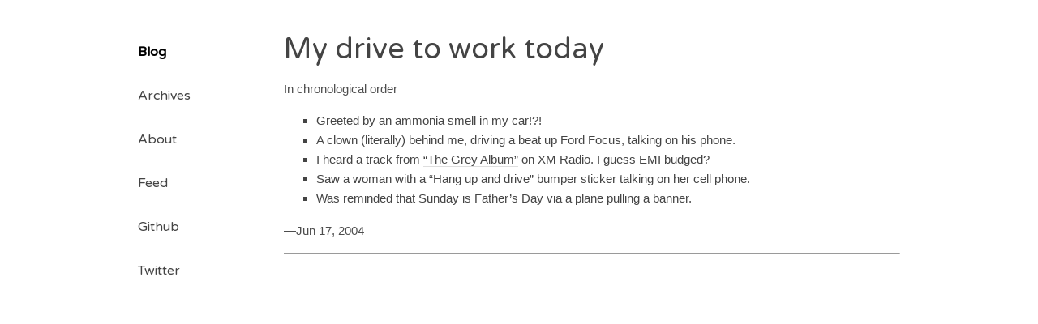

--- FILE ---
content_type: text/html; charset=utf-8
request_url: http://www.techfreak.net/2004/06/17/my-drive-to-work-today.html
body_size: 1770
content:
<!DOCTYPE html>
<html xmlns="http://www.w3.org/1999/xhtml" xml:lang="en" lang="en">
  <head>
    <script type="text/javascript">var _sf_startpt=(new Date()).getTime()</script>
    <meta content="text/html; charset=utf-8" http-equiv="Content-Type" />
    <meta content="The online musing of Brendon Murphy" name="description" />

    <meta name="viewport" content="width=device-width, initial-scale=1, maximum-scale=1">

    <link href="https://fonts.googleapis.com/css?family=Varela+Round" rel="stylesheet" type="text/css">
    <link href="/css/screen.css?v=6" media="screen, projection" rel="stylesheet" type="text/css" />
    <link href="/css/pygment_trac.css" media="screen, projection" rel="stylesheet" type="text/css" />
    <link rel="alternate" type="application/atom+xml" title="Brendon Murphy - Atom" href="http://feeds.feedburner.com/techfreaknet" />
    <script src="//ajax.googleapis.com/ajax/libs/jquery/1.8.3/jquery.min.js"></script>
    <title>Brendon Murphy &ndash; My drive to work today</title>
  </head>
  <body>
    <div class="container">

      <nav class="two columns">
        

          <ul data-selected="/2004/06/17/my-drive-to-work-today.html">
            <li><h3><a href="/">Blog</a></h3></li>
            <li><h3><a href="/archive.html">Archives</a></h3></li>
            <li><h3><a href="/about.html">About</a></h3></li>
            <li><h3><a href="http://feeds.feedburner.com/Techfreaknet" rel="alternate" type="application/rss+xml">Feed</a></h3></li>
            <li><h3><a href="http://github.com/bemurphy" rel="external">Github</a></h3></li>
            <li><h3><a href="http://twitter.com/xternal" rel="external">Twitter</a></h3></li>
          </ul>

          <script type="text/javascript">
            if ($('nav a[href="/2004/06/17/my-drive-to-work-today.html"]').length) {
              $('nav a[href="/2004/06/17/my-drive-to-work-today.html"]').closest('li').addClass("selected");
            } else {
              $('nav li').first().addClass("selected");
            }
          </script>
      </nav>

      <section id="content" class="thirteen columns offset-by-one">
        <div class="post">
  <h1>My drive to work today</h1>

  <p>In chronological order</p>
<ul>
<li>Greeted by an ammonia smell in my car!?!</li>
<li>A clown (literally) behind me, driving a beat up Ford Focus, talking on his phone.</li>
<li>I heard a track from <a href="http://www.greytuesday.org/">&#8220;The Grey Album&#8221;</a> on XM Radio.  I guess <span class="caps">EMI</span> budged?</li>
<li>Saw a woman with a &#8220;Hang up and drive&#8221; bumper sticker talking on her cell phone.</li>
<li>Was reminded that Sunday is Father&#8217;s Day via a plane pulling a banner.</li>
</ul>

  <p class="signoff">
    &mdash;Jun 17, 2004
  </p>

  <hr />
   <div id="disqus">
     <script>var no_disqus_developer = 1;</script>
     <div id="disqus_thread"></div><script type="text/javascript" src="http://disqus.com/forums/techfreak/embed.js"></script><noscript><a href="http://techfreak.disqus.com/?url=ref">View the discussion thread.</a></noscript><a href="http://disqus.com" class="dsq-brlink">blog comments powered by <span class="logo-disqus">Disqus</span></a>
   </div>
</div>


      </section>

      <script type="text/javascript">
var gaJsHost = (("https:" == document.location.protocol) ? "https://ssl." : "http://www.");
document.write(unescape("%3Cscript src='" + gaJsHost + "google-analytics.com/ga.js' type='text/javascript'%3E%3C/script%3E"));
</script>
<script type="text/javascript">
try {
var pageTracker = _gat._getTracker("UA-15226195-1");
pageTracker._trackPageview();
} catch(err) {}</script>

      <script type="text/javascript">
//<[CDATA[
(function() {
	var links = document.getElementsByTagName('a');
	var query = '?';
	for(var i = 0; i < links.length; i++) {
		if(links[i].href.indexOf('#disqus_thread') >= 0) {
			query += 'url' + i + '=' + encodeURIComponent(links[i].href) + '&';
		}
	}
	document.write('<script type="text/javascript" src="http://disqus.com/forums/techfreak/get_num_replies.js' + query + '"></' + 'script>');
	})();
//]]>
</script>

    </div>
  </body>
</html>


--- FILE ---
content_type: text/css; charset=utf-8
request_url: http://www.techfreak.net/css/screen.css?v=6
body_size: 6502
content:
/*! normalize.css v2.0.1 | MIT License | git.io/normalize */

/* ==========================================================================
   HTML5 display definitions
   ========================================================================== */

/*
 * Corrects `block` display not defined in IE 8/9.
 */

article,
aside,
details,
figcaption,
figure,
footer,
header,
hgroup,
nav,
section,
summary {
    display: block;
}

/*
 * Corrects `inline-block` display not defined in IE 8/9.
 */

audio,
canvas,
video {
    display: inline-block;
}

/*
 * Prevents modern browsers from displaying `audio` without controls.
 * Remove excess height in iOS 5 devices.
 */

audio:not([controls]) {
    display: none;
    height: 0;
}

/*
 * Addresses styling for `hidden` attribute not present in IE 8/9.
 */

[hidden] {
    display: none;
}

/* ==========================================================================
   Base
   ========================================================================== */

/*
 * 1. Sets default font family to sans-serif.
 * 2. Prevents iOS text size adjust after orientation change, without disabling
 *    user zoom.
 */

html {
    font-family: sans-serif; /* 1 */
    -webkit-text-size-adjust: 100%; /* 2 */
    -ms-text-size-adjust: 100%; /* 2 */
}

/*
 * Removes default margin.
 */

body {
    margin: 0;
}

/* ==========================================================================
   Links
   ========================================================================== */

/*
 * Addresses `outline` inconsistency between Chrome and other browsers.
 */

a:focus {
    outline: thin dotted;
}

/*
 * Improves readability when focused and also mouse hovered in all browsers.
 */

a:active,
a:hover {
    outline: 0;
}

/* ==========================================================================
   Typography
   ========================================================================== */

/*
 * Addresses `h1` font sizes within `section` and `article` in Firefox 4+,
 * Safari 5, and Chrome.
 */

h1 {
    font-size: 2em;
}

/*
 * Addresses styling not present in IE 8/9, Safari 5, and Chrome.
 */

abbr[title] {
    border-bottom: 1px dotted;
}

/*
 * Addresses style set to `bolder` in Firefox 4+, Safari 5, and Chrome.
 */

b,
strong {
    font-weight: bold;
}

/*
 * Addresses styling not present in Safari 5 and Chrome.
 */

dfn {
    font-style: italic;
}

/*
 * Addresses styling not present in IE 8/9.
 */

mark {
    background: #ff0;
    color: #000;
}


/*
 * Corrects font family set oddly in Safari 5 and Chrome.
 */

code,
kbd,
pre,
samp {
    font-family: monospace, serif;
    font-size: 1em;
}

/*
 * Improves readability of pre-formatted text in all browsers.
 */

pre {
    white-space: pre;
    white-space: pre-wrap;
    word-wrap: break-word;
}

/*
 * Sets consistent quote types.
 */

q {
    quotes: "\201C" "\201D" "\2018" "\2019";
}

/*
 * Addresses inconsistent and variable font size in all browsers.
 */

small {
    font-size: 80%;
}

/*
 * Prevents `sub` and `sup` affecting `line-height` in all browsers.
 */

sub,
sup {
    font-size: 75%;
    line-height: 0;
    position: relative;
    vertical-align: baseline;
}

sup {
    top: -0.5em;
}

sub {
    bottom: -0.25em;
}

/* ==========================================================================
   Embedded content
   ========================================================================== */

/*
 * Removes border when inside `a` element in IE 8/9.
 */

img {
    border: 0;
}

/*
 * Corrects overflow displayed oddly in IE 9.
 */

svg:not(:root) {
    overflow: hidden;
}

/* ==========================================================================
   Figures
   ========================================================================== */

/*
 * Addresses margin not present in IE 8/9 and Safari 5.
 */

figure {
    margin: 0;
}

/* ==========================================================================
   Forms
   ========================================================================== */

/*
 * Define consistent border, margin, and padding.
 */

fieldset {
    border: 1px solid #c0c0c0;
    margin: 0 2px;
    padding: 0.35em 0.625em 0.75em;
}

/*
 * 1. Corrects color not being inherited in IE 8/9.
 * 2. Remove padding so people aren't caught out if they zero out fieldsets.
 */

legend {
    border: 0; /* 1 */
    padding: 0; /* 2 */
}

/*
 * 1. Corrects font family not being inherited in all browsers.
 * 2. Corrects font size not being inherited in all browsers.
 * 3. Addresses margins set differently in Firefox 4+, Safari 5, and Chrome
 */

button,
input,
select,
textarea {
    font-family: inherit; /* 1 */
    font-size: 100%; /* 2 */
    margin: 0; /* 3 */
}

/*
 * Addresses Firefox 4+ setting `line-height` on `input` using `!important` in
 * the UA stylesheet.
 */

button,
input {
    line-height: normal;
}

/*
 * 1. Avoid the WebKit bug in Android 4.0.* where (2) destroys native `audio`
 *    and `video` controls.
 * 2. Corrects inability to style clickable `input` types in iOS.
 * 3. Improves usability and consistency of cursor style between image-type
 *    `input` and others.
 */

button,
html input[type="button"], /* 1 */
input[type="reset"],
input[type="submit"] {
    -webkit-appearance: button; /* 2 */
    cursor: pointer; /* 3 */
}

/*
 * Re-set default cursor for disabled elements.
 */

button[disabled],
input[disabled] {
    cursor: default;
}

/*
 * 1. Addresses box sizing set to `content-box` in IE 8/9.
 * 2. Removes excess padding in IE 8/9.
 */

input[type="checkbox"],
input[type="radio"] {
    box-sizing: border-box; /* 1 */
    padding: 0; /* 2 */
}

/*
 * 1. Addresses `appearance` set to `searchfield` in Safari 5 and Chrome.
 * 2. Addresses `box-sizing` set to `border-box` in Safari 5 and Chrome
 *    (include `-moz` to future-proof).
 */

input[type="search"] {
    -webkit-appearance: textfield; /* 1 */
    -moz-box-sizing: content-box;
    -webkit-box-sizing: content-box; /* 2 */
    box-sizing: content-box;
}

/*
 * Removes inner padding and search cancel button in Safari 5 and Chrome
 * on OS X.
 */

input[type="search"]::-webkit-search-cancel-button,
input[type="search"]::-webkit-search-decoration {
    -webkit-appearance: none;
}

/*
 * Removes inner padding and border in Firefox 4+.
 */

button::-moz-focus-inner,
input::-moz-focus-inner {
    border: 0;
    padding: 0;
}

/*
 * 1. Removes default vertical scrollbar in IE 8/9.
 * 2. Improves readability and alignment in all browsers.
 */

textarea {
    overflow: auto; /* 1 */
    vertical-align: top; /* 2 */
}

/* ==========================================================================
   Tables
   ========================================================================== */

/*
 * Remove most spacing between table cells.
 */

table {
    border-collapse: collapse;
    border-spacing: 0;
}
pre .c { color: #999988; font-style: italic } /* Comment */
pre .err { color: #a61717; background-color: #e3d2d2 } /* Error */
pre .k { font-weight: bold } /* Keyword */
pre .o { font-weight: bold } /* Operator */
pre .cm { color: #999988; font-style: italic } /* Comment.Multiline */
pre .cp { color: #999999; font-weight: bold } /* Comment.Preproc */
pre .c1 { color: #999988; font-style: italic } /* Comment.Single */
pre .cs { color: #999999; font-weight: bold; font-style: italic } /* Comment.Special */
pre .gd { color: #000000; background-color: #ffdddd } /* Generic.Deleted */
pre .gd .x { color: #000000; background-color: #ffaaaa } /* Generic.Deleted.Specific */
pre .ge { font-style: italic } /* Generic.Emph */
pre .gr { color: #aa0000 } /* Generic.Error */
pre .gh { color: #999999 } /* Generic.Heading */
pre .gi { color: #000000; background-color: #ddffdd } /* Generic.Inserted */
pre .gi .x { color: #000000; background-color: #aaffaa } /* Generic.Inserted.Specific */
pre .go { color: #888888 } /* Generic.Output */
pre .gp { color: #555555 } /* Generic.Prompt */
pre .gs { font-weight: bold } /* Generic.Strong */
pre .gu { color: #aaaaaa } /* Generic.Subheading */
pre .gt { color: #aa0000 } /* Generic.Traceback */
pre .kc { font-weight: bold } /* Keyword.Constant */
pre .kd { font-weight: bold } /* Keyword.Declaration */
pre .kp { font-weight: bold } /* Keyword.Pseudo */
pre .kr { font-weight: bold } /* Keyword.Reserved */
pre .kt { color: #445588; font-weight: bold } /* Keyword.Type */
pre .m { color: #009999 } /* Literal.Number */
pre .s { color: #d14 } /* Literal.String */
pre .na { color: #008080 } /* Name.Attribute */
pre .nb { color: #0086B3 } /* Name.Builtin */
pre .nc { color: #445588; font-weight: bold } /* Name.Class */
pre .no { color: #008080 } /* Name.Constant */
pre .ni { color: #800080 } /* Name.Entity */
pre .ne { color: #990000; font-weight: bold } /* Name.Exception */
pre .nf { color: #990000; font-weight: bold } /* Name.Function */
pre .nn { color: #555555 } /* Name.Namespace */
pre .nt { color: #000080 } /* Name.Tag */
pre .nv { color: #008080 } /* Name.Variable */
pre .ow { font-weight: bold } /* Operator.Word */
pre .w { color: #bbbbbb } /* Text.Whitespace */
pre .mf { color: #009999 } /* Literal.Number.Float */
pre .mh { color: #009999 } /* Literal.Number.Hex */
pre .mi { color: #009999 } /* Literal.Number.Integer */
pre .mo { color: #009999 } /* Literal.Number.Oct */
pre .sb { color: #d14 } /* Literal.String.Backtick */
pre .sc { color: #d14 } /* Literal.String.Char */
pre .sd { color: #d14 } /* Literal.String.Doc */
pre .s2 { color: #d14 } /* Literal.String.Double */
pre .se { color: #d14 } /* Literal.String.Escape */
pre .sh { color: #d14 } /* Literal.String.Heredoc */
pre .si { color: #d14 } /* Literal.String.Interpol */
pre .sx { color: #d14 } /* Literal.String.Other */
pre .sr { color: #009926 } /* Literal.String.Regex */
pre .s1 { color: #d14 } /* Literal.String.Single */
pre .ss { color: #990073 } /* Literal.String.Symbol */
pre .bp { color: #999999 } /* Name.Builtin.Pseudo */
pre .vc { color: #008080 } /* Name.Variable.Class */
pre .vg { color: #008080 } /* Name.Variable.Global */
pre .vi { color: #008080 } /* Name.Variable.Instance */
pre .il { color: #009999 } /* Literal.Number.Integer.Long */

/*
 * Skeleton V1.2
 * Copyright 2011, Dave Gamache
 * www.getskeleton.com
 * Free to use under the MIT license.
 * http://www.opensource.org/licenses/mit-license.php
 * 6/20/2012
 */


/* Table of Contents
==================================================
#Base 960 Grid
#Tablet (Portrait)
#Mobile (Portrait)
#Mobile (Landscape)
#Clearing */



/* #Base 960 Grid
================================================== */

.container                                  { position: relative; width: 960px; margin: 0 auto; padding: 0; }
.container .column,
.container .columns                         { float: left; display: inline; margin-left: 10px; margin-right: 10px; }
.row                                        { margin-bottom: 20px; }

/* Nested Column Classes */
.column.alpha, .columns.alpha               { margin-left: 0; }
.column.omega, .columns.omega               { margin-right: 0; }

/* Base Grid */
.container .one.column,
.container .one.columns                     { width: 40px;  }
.container .two.columns                     { width: 100px; }
.container .three.columns                   { width: 160px; }
.container .four.columns                    { width: 220px; }
.container .five.columns                    { width: 280px; }
.container .six.columns                     { width: 340px; }
.container .seven.columns                   { width: 400px; }
.container .eight.columns                   { width: 460px; }
.container .nine.columns                    { width: 520px; }
.container .ten.columns                     { width: 580px; }
.container .eleven.columns                  { width: 640px; }
.container .twelve.columns                  { width: 700px; }
.container .thirteen.columns                { width: 760px; }
.container .fourteen.columns                { width: 820px; }
.container .fifteen.columns                 { width: 880px; }
.container .sixteen.columns                 { width: 940px; }

.container .one-third.column                { width: 300px; }
.container .two-thirds.column               { width: 620px; }

/* Offsets */
.container .offset-by-one                   { padding-left: 60px;  }
.container .offset-by-two                   { padding-left: 120px; }
.container .offset-by-three                 { padding-left: 180px; }
.container .offset-by-four                  { padding-left: 240px; }
.container .offset-by-five                  { padding-left: 300px; }
.container .offset-by-six                   { padding-left: 360px; }
.container .offset-by-seven                 { padding-left: 420px; }
.container .offset-by-eight                 { padding-left: 480px; }
.container .offset-by-nine                  { padding-left: 540px; }
.container .offset-by-ten                   { padding-left: 600px; }
.container .offset-by-eleven                { padding-left: 660px; }
.container .offset-by-twelve                { padding-left: 720px; }
.container .offset-by-thirteen              { padding-left: 780px; }
.container .offset-by-fourteen              { padding-left: 840px; }
.container .offset-by-fifteen               { padding-left: 900px; }



/* #Tablet (Portrait)
================================================== */

/* Note: Design for a width of 768px */

@media only screen and (min-width: 768px) and (max-width: 959px) {
  .container                                  { width: 768px; }
  .container .column,
  .container .columns                         { margin-left: 10px; margin-right: 10px;  }
  .column.alpha, .columns.alpha               { margin-left: 0; margin-right: 10px; }
  .column.omega, .columns.omega               { margin-right: 0; margin-left: 10px; }
  .alpha.omega                                { margin-left: 0; margin-right: 0; }

  .container .one.column,
  .container .one.columns                     { width: 28px; }
  .container .two.columns                     { width: 76px; }
  .container .three.columns                   { width: 124px; }
  .container .four.columns                    { width: 172px; }
  .container .five.columns                    { width: 220px; }
  .container .six.columns                     { width: 268px; }
  .container .seven.columns                   { width: 316px; }
  .container .eight.columns                   { width: 364px; }
  .container .nine.columns                    { width: 412px; }
  .container .ten.columns                     { width: 460px; }
  .container .eleven.columns                  { width: 508px; }
  .container .twelve.columns                  { width: 556px; }
  .container .thirteen.columns                { width: 604px; }
  .container .fourteen.columns                { width: 652px; }
  .container .fifteen.columns                 { width: 700px; }
  .container .sixteen.columns                 { width: 748px; }

  .container .one-third.column                { width: 236px; }
  .container .two-thirds.column               { width: 492px; }

  /* Offsets */
  .container .offset-by-one                   { padding-left: 48px; }
  .container .offset-by-two                   { padding-left: 96px; }
  .container .offset-by-three                 { padding-left: 144px; }
  .container .offset-by-four                  { padding-left: 192px; }
  .container .offset-by-five                  { padding-left: 240px; }
  .container .offset-by-six                   { padding-left: 288px; }
  .container .offset-by-seven                 { padding-left: 336px; }
  .container .offset-by-eight                 { padding-left: 384px; }
  .container .offset-by-nine                  { padding-left: 432px; }
  .container .offset-by-ten                   { padding-left: 480px; }
  .container .offset-by-eleven                { padding-left: 528px; }
  .container .offset-by-twelve                { padding-left: 576px; }
  .container .offset-by-thirteen              { padding-left: 624px; }
  .container .offset-by-fourteen              { padding-left: 672px; }
  .container .offset-by-fifteen               { padding-left: 720px; }
}


  /*  #Mobile (Portrait)
  ================================================== */

/* Note: Design for a width of 320px */

@media only screen and (max-width: 767px) {
  .container { width: 300px; }
  .container .columns,
  .container .column { margin: 0; }

  .container .one.column,
  .container .one.columns,
  .container .two.columns,
  .container .three.columns,
  .container .four.columns,
  .container .five.columns,
  .container .six.columns,
  .container .seven.columns,
  .container .eight.columns,
  .container .nine.columns,
  .container .ten.columns,
  .container .eleven.columns,
  .container .twelve.columns,
  .container .thirteen.columns,
  .container .fourteen.columns,
  .container .fifteen.columns,
  .container .sixteen.columns,
  .container .one-third.column,
  .container .two-thirds.column  { width: 300px; }

  /* Offsets */
  .container .offset-by-one,
  .container .offset-by-two,
  .container .offset-by-three,
  .container .offset-by-four,
  .container .offset-by-five,
  .container .offset-by-six,
  .container .offset-by-seven,
  .container .offset-by-eight,
  .container .offset-by-nine,
  .container .offset-by-ten,
  .container .offset-by-eleven,
  .container .offset-by-twelve,
  .container .offset-by-thirteen,
  .container .offset-by-fourteen,
  .container .offset-by-fifteen { padding-left: 0; }

}


  /* #Mobile (Landscape)
  ================================================== */

/* Note: Design for a width of 480px */

@media only screen and (min-width: 480px) and (max-width: 767px) {
  .container { width: 420px; }
  .container .columns,
  .container .column { margin: 0; }

  .container .one.column,
  .container .one.columns,
  .container .two.columns,
  .container .three.columns,
  .container .four.columns,
  .container .five.columns,
  .container .six.columns,
  .container .seven.columns,
  .container .eight.columns,
  .container .nine.columns,
  .container .ten.columns,
  .container .eleven.columns,
  .container .twelve.columns,
  .container .thirteen.columns,
  .container .fourteen.columns,
  .container .fifteen.columns,
  .container .sixteen.columns,
  .container .one-third.column,
  .container .two-thirds.column { width: 420px; }
}


  /* #Clearing
  ================================================== */

/* Self Clearing Goodness */
.container:after { content: "\0020"; display: block; height: 0; clear: both; visibility: hidden; }

/* Use clearfix class on parent to clear nested columns,
or wrap each row of columns in a <div class="row"> */
.clearfix:before,
.clearfix:after,
.row:before,
.row:after {
  content: '\0020';
  display: block;
  overflow: hidden;
  visibility: hidden;
  width: 0;
  height: 0; }
.row:after,
.clearfix:after {
  clear: both; }
.row,
.clearfix {
  zoom: 1; }

/* You can also use a <br class="clear" /> to clear columns */
.clear {
  clear: both;
  display: block;
  overflow: hidden;
  visibility: hidden;
  width: 0;
  height: 0;
}

h1, h2, h3, h4, h5, h6,
h1 a, h2 a, h3 a, h4 a, h5 a, h6 a {
  margin: 0;
  padding: 0;
}

h1 a, h2 a, h3 a, h4 a, h5 a, h6 a { font-weight: inherit; }
h1 { font-size: 46px; line-height: 50px; margin-bottom: 14px;}
h2 { font-size: 35px; line-height: 40px; margin-bottom: 10px; }
h3 { font-size: 28px; line-height: 34px; margin-bottom: 8px; }
h4 { font-size: 21px; line-height: 30px; margin-bottom: 4px; }
h5 { font-size: 17px; line-height: 24px; }
h6 { font-size: 14px; line-height: 21px; }

body {
  /* height: auto !important; */
  /* height: 100%; */
  /* min-width: 1015px; */
}

body {
  background: #fff;
  color: #444;
  font-family: 'Helvetica Neue', Helvetica, sans-serif;
  font-size: 15px;
}

h1,
h3 {
  font-family: 'Varela Round', 'Trebuchet MS', sans-serif;
}

.container {
  padding-top: 40px;
}

nav {
  text-align: left;
  z-index: 10;
  -webkit-font-smoothing: antialiased;
}

nav header {
  border-bottom: 1px solid #dcdcdc;
}

nav header h1 {
  background: url("//www.gravatar.com/avatar/e3a8a7e7250f6b2c8a874e1ea3a9a480?s=50") 0 0 no-repeat;
  font-size: 27px;
  line-height: 32px;
  font-weight: bold;
  margin-top: 0;
  text-transform: lowercase;
}

nav header h1 a {
  color: inherit;
  text-decoration: none;
}

nav header span {
  font-size: 18px;
  line-height: 18px;
  display: block;
}

nav > ul {
  list-style: none;
  padding: 0;
  margin-top: 0;
  border-top: 1px solid #fff;
}

nav ul h3 {
  font-size: 16px;
}

nav li {
  -webkit-border-radius: 5px;
  border-radius: 5px;
}

nav li h3 a {
  color: #444;
  display: block;
  padding: 6px 0;
  text-decoration: none;
  font-weight: 200;
  -webkit-border-radius: 5px;
  border-radius: 5px;
  text-shadow: #fff 0px 1px 0px;
}

nav li.selected h3 a {
  color: black;
  font-weight: bold;
}

nav li.selected {
  background-color: #fff;
}

nav li:hover {
  background-color: #fff;
  -webkit-transition: background-color 0.2s;
  -moz-transition: background-color 0.2s;
  -o-transition: background-color 0.2s;
  -ms-transition: background-color 0.2s;
  transition: background-color 0.2s;
}

#content {
  word-wrap: break-word;
}

#content p {
  color: #4d4d4d;
  font-weight: 400;
  line-height: 1.7;
}

#content h1 {
  margin-top: 0;
  font-size: 36px;
  font-weight: 200;
  line-height: 42px;
}

#content h1 a {
  text-decoration: none;
  border: none;
}

#content a {
  color: inherit;
  font-weight: 500;
  text-decoration: none;
  border-bottom: 1px solid #dedede;
}

blockquote {
  line-height: 18px;
  font-size: 11pt;
  font-style: italic;
  margin: 20px;
  padding-left: 10px;
  border-left: 1px solid #dedede;
  background: #f9f9f9;
}

#content ul {
  line-height: 1.6em;
}

div.highlight {
  line-height: 1em;
  margin-top: 24px;
  margin-bottom: 22px;
  border-left: 1px solid #dedede;
  background: #f9f9f9;
}

div.highlight pre {
  padding: 0.7em;
  word-wrap: normal;
  margin: 0;
}

code {
  font-family: 'Helvetica Neue', Helvetica, sans-serif, monospace;
  font-family: 'Bitstream Vera Sans Mono', 'Courier', monospace;
  font-size: 13px;
  line-height: 13px;
  font-weight: 300;
}

em.code {
  font-style: normal;
  border: 1px solid #eaeaea;
  background-color: #f9f9f9;
  -webkit-border-radius: 3px;
  border-radius: 3px;
  padding: 0 3px;
}

.post ul, .post ol {
  list-style-type: square;
}

#archived-posts {
  list-style: none;
  padding-left: 0;
}

#archived-posts li {
  margin-bottom: 4px;
}

#archived-posts .archive-date {
  width: 140px;
  float: left;
  clear: left;
}

#archived-posts p {
  margin-bottom: 4px;
  overflow: auto;
}

.about ul {
  list-style-type: square;
}

.about ul li {
  margin-bottom: 4px;
}

.dsq-notice {
  background: rgba(255,255,0,.07) !important;
  border: 1px solid rgba(210,210,0,.4) !important;
}

/* ==========================================================================
   Helper classes
   ========================================================================== */

/*
 * Image replacement
 */

.ir {
    background-color: transparent;
    border: 0;
    overflow: hidden;
    /* IE 6/7 fallback */
    *text-indent: -9999px;
}

.ir:before {
    content: "";
    display: block;
    width: 0;
    height: 100%;
}

/*
 * Hide from both screenreaders and browsers: h5bp.com/u
 */

.hidden {
    display: none !important;
    visibility: hidden;
}

/*
 * Hide only visually, but have it available for screenreaders: h5bp.com/v
 */

.visuallyhidden {
    border: 0;
    clip: rect(0 0 0 0);
    height: 1px;
    margin: -1px;
    overflow: hidden;
    padding: 0;
    position: absolute;
    width: 1px;
}

/*
 * Extends the .visuallyhidden class to allow the element to be focusable
 * when navigated to via the keyboard: h5bp.com/p
 */

.visuallyhidden.focusable:active,
.visuallyhidden.focusable:focus {
    clip: auto;
    height: auto;
    margin: 0;
    overflow: visible;
    position: static;
    width: auto;
}

/*
 * Hide visually and from screenreaders, but maintain layout
 */

.invisible {
    visibility: hidden;
}

/*
 * Clearfix: contain floats
 *
 * For modern browsers
 * 1. The space content is one way to avoid an Opera bug when the
 *    `contenteditable` attribute is included anywhere else in the document.
 *    Otherwise it causes space to appear at the top and bottom of elements
 *    that receive the `clearfix` class.
 * 2. The use of `table` rather than `block` is only necessary if using
 *    `:before` to contain the top-margins of child elements.
 */

.clearfix:before,
.clearfix:after {
    content: " "; /* 1 */
    display: table; /* 2 */
}

.clearfix:after {
    clear: both;
}

/*
 * For IE 6/7 only
 * Include this rule to trigger hasLayout and contain floats.
 */

.clearfix {
    *zoom: 1;
}

/* #Media Queries
================================================== */

/* Smaller than standard 960 (devices and browsers) */
@media only screen and (max-width: 959px) {}

/* Tablet Portrait size to standard 960 (devices and browsers) */
@media only screen and (min-width: 768px) and (max-width: 959px) {}

/* All Mobile Sizes (devices and browser) */
@media only screen and (max-width: 767px) {
  nav {
    border-bottom: 1px solid #dedede;
    padding-bottom: 10px !important;
    margin-bottom: 20px !important;
  }

  nav li {
    float: left;
  }

  nav li:last-child {
    margin-right: 0;
  }

  nav li h3 {
    margin: 0;
  }

  nav li a {
    line-height: 16px;
  }
}

/* Mobile Landscape Size to Tablet Portrait (devices and browsers) */
@media only screen and (min-width: 480px) and (max-width: 767px) {
  nav li            { margin-right: 24px; }
  code              { font-size: 0.8em; }

  #content h1 {
    font-size: 32px;
  }
}

/* Mobile Portrait Size to Mobile Landscape Size (devices and browsers) */
@media only screen and (max-width: 479px) {
  nav li            { margin-right: 12px; }
  nav li:last-child { margin-right: 0; }
  nav li a          { font-size: 0.8em; }
  code              { font-size: 0.6em; }

  #content h1 {
    font-size: 24px;
  }
}


/* ==========================================================================
   Print styles.
   Inlined to avoid required HTTP connection: h5bp.com/r
   ========================================================================== */

@media print {
    * {
        background: transparent !important;
        color: #000 !important; /* Black prints faster: h5bp.com/s */
        box-shadow:none !important;
        text-shadow: none !important;
    }

    a,
    a:visited {
        text-decoration: underline;
    }

    a[href]:after {
        content: " (" attr(href) ")";
    }

    abbr[title]:after {
        content: " (" attr(title) ")";
    }

    /*
     * Don't show links for images, or javascript/internal links
     */

    .ir a:after,
    a[href^="javascript:"]:after,
    a[href^="#"]:after {
        content: "";
    }

    pre,
    blockquote {
        border: 1px solid #999;
        page-break-inside: avoid;
    }

    thead {
        display: table-header-group; /* h5bp.com/t */
    }

    tr,
    img {
        page-break-inside: avoid;
    }

    img {
        max-width: 100% !important;
    }

    @page {
        margin: 0.5cm;
    }

    p,
    h2,
    h3 {
        orphans: 3;
        widows: 3;
    }

    h2,
    h3 {
        page-break-after: avoid;
    }
}


--- FILE ---
content_type: text/css; charset=utf-8
request_url: http://www.techfreak.net/css/pygment_trac.css
body_size: 789
content:
pre .c { color: #999988; font-style: italic } /* Comment */
pre .err { color: #a61717; background-color: #e3d2d2 } /* Error */
pre .k { font-weight: bold } /* Keyword */
pre .o { font-weight: bold } /* Operator */
pre .cm { color: #999988; font-style: italic } /* Comment.Multiline */
pre .cp { color: #999999; font-weight: bold } /* Comment.Preproc */
pre .c1 { color: #999988; font-style: italic } /* Comment.Single */
pre .cs { color: #999999; font-weight: bold; font-style: italic } /* Comment.Special */
pre .gd { color: #000000; background-color: #ffdddd } /* Generic.Deleted */
pre .gd .x { color: #000000; background-color: #ffaaaa } /* Generic.Deleted.Specific */
pre .ge { font-style: italic } /* Generic.Emph */
pre .gr { color: #aa0000 } /* Generic.Error */
pre .gh { color: #999999 } /* Generic.Heading */
pre .gi { color: #000000; background-color: #ddffdd } /* Generic.Inserted */
pre .gi .x { color: #000000; background-color: #aaffaa } /* Generic.Inserted.Specific */
pre .go { color: #888888 } /* Generic.Output */
pre .gp { color: #555555 } /* Generic.Prompt */
pre .gs { font-weight: bold } /* Generic.Strong */
pre .gu { color: #aaaaaa } /* Generic.Subheading */
pre .gt { color: #aa0000 } /* Generic.Traceback */
pre .kc { font-weight: bold } /* Keyword.Constant */
pre .kd { font-weight: bold } /* Keyword.Declaration */
pre .kp { font-weight: bold } /* Keyword.Pseudo */
pre .kr { font-weight: bold } /* Keyword.Reserved */
pre .kt { color: #445588; font-weight: bold } /* Keyword.Type */
pre .m { color: #009999 } /* Literal.Number */
pre .s { color: #d14 } /* Literal.String */
pre .na { color: #008080 } /* Name.Attribute */
pre .nb { color: #0086B3 } /* Name.Builtin */
pre .nc { color: #445588; font-weight: bold } /* Name.Class */
pre .no { color: #008080 } /* Name.Constant */
pre .ni { color: #800080 } /* Name.Entity */
pre .ne { color: #990000; font-weight: bold } /* Name.Exception */
pre .nf { color: #990000; font-weight: bold } /* Name.Function */
pre .nn { color: #555555 } /* Name.Namespace */
pre .nt { color: #000080 } /* Name.Tag */
pre .nv { color: #008080 } /* Name.Variable */
pre .ow { font-weight: bold } /* Operator.Word */
pre .w { color: #bbbbbb } /* Text.Whitespace */
pre .mf { color: #009999 } /* Literal.Number.Float */
pre .mh { color: #009999 } /* Literal.Number.Hex */
pre .mi { color: #009999 } /* Literal.Number.Integer */
pre .mo { color: #009999 } /* Literal.Number.Oct */
pre .sb { color: #d14 } /* Literal.String.Backtick */
pre .sc { color: #d14 } /* Literal.String.Char */
pre .sd { color: #d14 } /* Literal.String.Doc */
pre .s2 { color: #d14 } /* Literal.String.Double */
pre .se { color: #d14 } /* Literal.String.Escape */
pre .sh { color: #d14 } /* Literal.String.Heredoc */
pre .si { color: #d14 } /* Literal.String.Interpol */
pre .sx { color: #d14 } /* Literal.String.Other */
pre .sr { color: #009926 } /* Literal.String.Regex */
pre .s1 { color: #d14 } /* Literal.String.Single */
pre .ss { color: #990073 } /* Literal.String.Symbol */
pre .bp { color: #999999 } /* Name.Builtin.Pseudo */
pre .vc { color: #008080 } /* Name.Variable.Class */
pre .vg { color: #008080 } /* Name.Variable.Global */
pre .vi { color: #008080 } /* Name.Variable.Instance */
pre .il { color: #009999 } /* Literal.Number.Integer.Long */